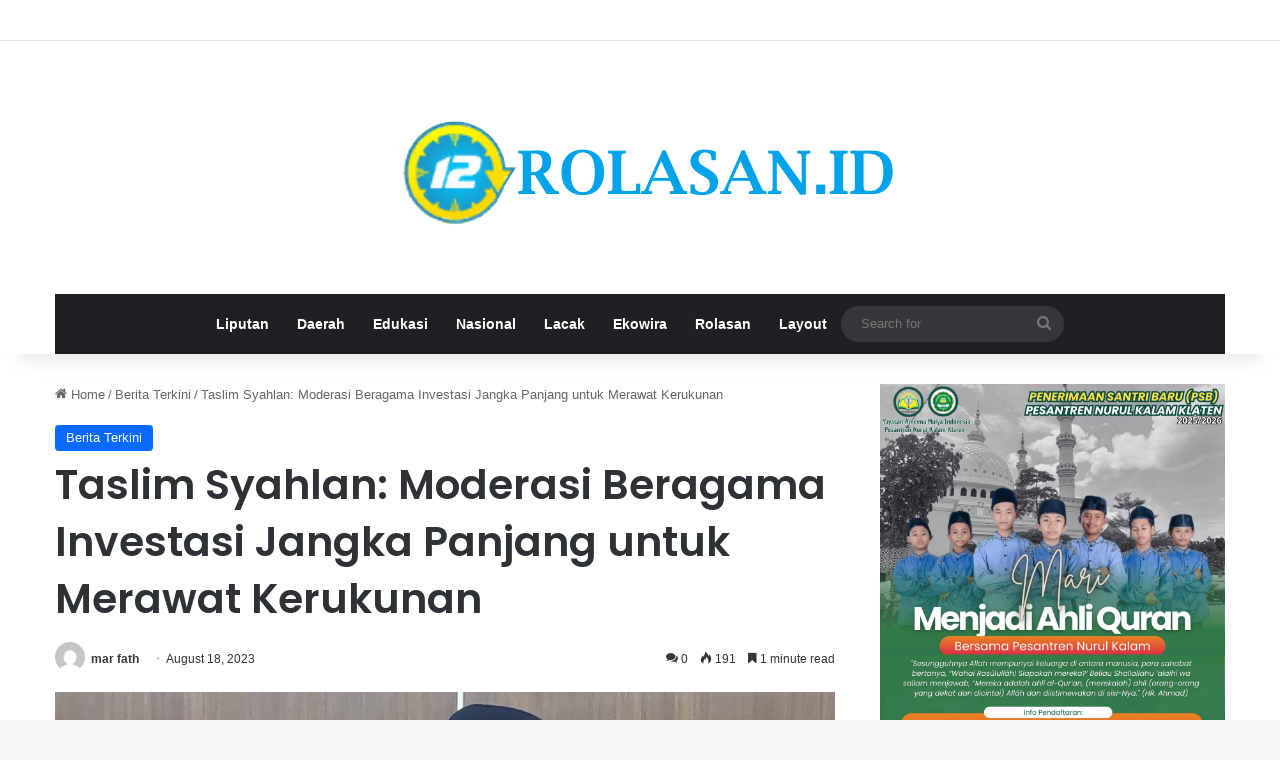

--- FILE ---
content_type: text/html; charset=UTF-8
request_url: https://rolasan.id/2023/08/18/taslim-syahlan-moderasi-beragama-investasi-jangka-panjang-untuk-merawat-kerukunan/
body_size: 12011
content:
<!DOCTYPE html>
<html lang="en-US" prefix="og: http://ogp.me/ns# article: http://ogp.me/ns/article#" class="" data-skin="light" prefix="og: http://ogp.me/ns#">
<head>
	<meta charset="UTF-8" />
	<link rel="profile" href="https://gmpg.org/xfn/11" />
	<title>Taslim Syahlan: Moderasi Beragama Investasi Jangka Panjang untuk Merawat Kerukunan &#8211; rolasan.id |</title>
<link rel='dns-prefetch' href='//s.w.org' />
<link rel="alternate" type="application/rss+xml" title="rolasan.id | &raquo; Feed" href="https://rolasan.id/feed/" />
<link rel="alternate" type="application/rss+xml" title="rolasan.id | &raquo; Comments Feed" href="https://rolasan.id/comments/feed/" />
<link rel="alternate" type="application/rss+xml" title="rolasan.id | &raquo; Taslim Syahlan: Moderasi Beragama Investasi Jangka Panjang untuk Merawat Kerukunan Comments Feed" href="https://rolasan.id/2023/08/18/taslim-syahlan-moderasi-beragama-investasi-jangka-panjang-untuk-merawat-kerukunan/feed/" />

		<style type="text/css">
			:root{				
			--tie-preset-gradient-1: linear-gradient(135deg, rgba(6, 147, 227, 1) 0%, rgb(155, 81, 224) 100%);
			--tie-preset-gradient-2: linear-gradient(135deg, rgb(122, 220, 180) 0%, rgb(0, 208, 130) 100%);
			--tie-preset-gradient-3: linear-gradient(135deg, rgba(252, 185, 0, 1) 0%, rgba(255, 105, 0, 1) 100%);
			--tie-preset-gradient-4: linear-gradient(135deg, rgba(255, 105, 0, 1) 0%, rgb(207, 46, 46) 100%);
			--tie-preset-gradient-5: linear-gradient(135deg, rgb(238, 238, 238) 0%, rgb(169, 184, 195) 100%);
			--tie-preset-gradient-6: linear-gradient(135deg, rgb(74, 234, 220) 0%, rgb(151, 120, 209) 20%, rgb(207, 42, 186) 40%, rgb(238, 44, 130) 60%, rgb(251, 105, 98) 80%, rgb(254, 248, 76) 100%);
			--tie-preset-gradient-7: linear-gradient(135deg, rgb(255, 206, 236) 0%, rgb(152, 150, 240) 100%);
			--tie-preset-gradient-8: linear-gradient(135deg, rgb(254, 205, 165) 0%, rgb(254, 45, 45) 50%, rgb(107, 0, 62) 100%);
			--tie-preset-gradient-9: linear-gradient(135deg, rgb(255, 203, 112) 0%, rgb(199, 81, 192) 50%, rgb(65, 88, 208) 100%);
			--tie-preset-gradient-10: linear-gradient(135deg, rgb(255, 245, 203) 0%, rgb(182, 227, 212) 50%, rgb(51, 167, 181) 100%);
			--tie-preset-gradient-11: linear-gradient(135deg, rgb(202, 248, 128) 0%, rgb(113, 206, 126) 100%);
			--tie-preset-gradient-12: linear-gradient(135deg, rgb(2, 3, 129) 0%, rgb(40, 116, 252) 100%);
			--tie-preset-gradient-13: linear-gradient(135deg, #4D34FA, #ad34fa);
			--tie-preset-gradient-14: linear-gradient(135deg, #0057FF, #31B5FF);
			--tie-preset-gradient-15: linear-gradient(135deg, #FF007A, #FF81BD);
			--tie-preset-gradient-16: linear-gradient(135deg, #14111E, #4B4462);
			--tie-preset-gradient-17: linear-gradient(135deg, #F32758, #FFC581);

			
					--main-nav-background: #1f2024;
					--main-nav-secondry-background: rgba(0,0,0,0.2);
					--main-nav-primary-color: #0088ff;
					--main-nav-contrast-primary-color: #FFFFFF;
					--main-nav-text-color: #FFFFFF;
					--main-nav-secondry-text-color: rgba(225,255,255,0.5);
					--main-nav-main-border-color: rgba(255,255,255,0.07);
					--main-nav-secondry-border-color: rgba(255,255,255,0.04);
				
			}
		</style>
	
<meta property="og:title" content="Taslim Syahlan: Moderasi Beragama Investasi Jangka Panjang untuk Merawat Kerukunan - rolasan.id |" />
<meta property="og:type" content="article" />
<meta property="og:description" content="Rolasan.id Semarang. – Ketua Forum Kerukunan Umat Beragama ( FKUB ) Provinsi Jawa Tengah KH.Taslim S" />
<meta property="og:url" content="https://rolasan.id/2023/08/18/taslim-syahlan-moderasi-beragama-investasi-jangka-panjang-untuk-merawat-kerukunan/" />
<meta property="og:site_name" content="rolasan.id |" />
<meta name="viewport" content="width=device-width, initial-scale=1.0" />		<script type="text/javascript">
			window._wpemojiSettings = {"baseUrl":"https:\/\/s.w.org\/images\/core\/emoji\/13.0.0\/72x72\/","ext":".png","svgUrl":"https:\/\/s.w.org\/images\/core\/emoji\/13.0.0\/svg\/","svgExt":".svg","source":{"concatemoji":"https:\/\/rolasan.id\/wp-includes\/js\/wp-emoji-release.min.js?ver=5.5.17"}};
			!function(e,a,t){var n,r,o,i=a.createElement("canvas"),p=i.getContext&&i.getContext("2d");function s(e,t){var a=String.fromCharCode;p.clearRect(0,0,i.width,i.height),p.fillText(a.apply(this,e),0,0);e=i.toDataURL();return p.clearRect(0,0,i.width,i.height),p.fillText(a.apply(this,t),0,0),e===i.toDataURL()}function c(e){var t=a.createElement("script");t.src=e,t.defer=t.type="text/javascript",a.getElementsByTagName("head")[0].appendChild(t)}for(o=Array("flag","emoji"),t.supports={everything:!0,everythingExceptFlag:!0},r=0;r<o.length;r++)t.supports[o[r]]=function(e){if(!p||!p.fillText)return!1;switch(p.textBaseline="top",p.font="600 32px Arial",e){case"flag":return s([127987,65039,8205,9895,65039],[127987,65039,8203,9895,65039])?!1:!s([55356,56826,55356,56819],[55356,56826,8203,55356,56819])&&!s([55356,57332,56128,56423,56128,56418,56128,56421,56128,56430,56128,56423,56128,56447],[55356,57332,8203,56128,56423,8203,56128,56418,8203,56128,56421,8203,56128,56430,8203,56128,56423,8203,56128,56447]);case"emoji":return!s([55357,56424,8205,55356,57212],[55357,56424,8203,55356,57212])}return!1}(o[r]),t.supports.everything=t.supports.everything&&t.supports[o[r]],"flag"!==o[r]&&(t.supports.everythingExceptFlag=t.supports.everythingExceptFlag&&t.supports[o[r]]);t.supports.everythingExceptFlag=t.supports.everythingExceptFlag&&!t.supports.flag,t.DOMReady=!1,t.readyCallback=function(){t.DOMReady=!0},t.supports.everything||(n=function(){t.readyCallback()},a.addEventListener?(a.addEventListener("DOMContentLoaded",n,!1),e.addEventListener("load",n,!1)):(e.attachEvent("onload",n),a.attachEvent("onreadystatechange",function(){"complete"===a.readyState&&t.readyCallback()})),(n=t.source||{}).concatemoji?c(n.concatemoji):n.wpemoji&&n.twemoji&&(c(n.twemoji),c(n.wpemoji)))}(window,document,window._wpemojiSettings);
		</script>
		<style type="text/css">
img.wp-smiley,
img.emoji {
	display: inline !important;
	border: none !important;
	box-shadow: none !important;
	height: 1em !important;
	width: 1em !important;
	margin: 0 .07em !important;
	vertical-align: -0.1em !important;
	background: none !important;
	padding: 0 !important;
}
</style>
	<link rel='stylesheet' id='wp-block-library-css'  href='https://rolasan.id/wp-includes/css/dist/block-library/style.min.css?ver=5.5.17' type='text/css' media='all' />
<link rel='stylesheet' id='wp-block-library-theme-css'  href='https://rolasan.id/wp-includes/css/dist/block-library/theme.min.css?ver=5.5.17' type='text/css' media='all' />
<link rel='stylesheet' id='recent-posts-widget-with-thumbnails-public-style-css'  href='https://rolasan.id/wp-content/plugins/recent-posts-widget-with-thumbnails/public.css?ver=7.1.1' type='text/css' media='all' />
<link rel='stylesheet' id='tie-css-base-css'  href='https://rolasan.id/wp-content/themes/jannah/assets/css/base.min.css?ver=7.3.5' type='text/css' media='all' />
<link rel='stylesheet' id='tie-css-styles-css'  href='https://rolasan.id/wp-content/themes/jannah/assets/css/style.min.css?ver=7.3.5' type='text/css' media='all' />
<link rel='stylesheet' id='tie-css-widgets-css'  href='https://rolasan.id/wp-content/themes/jannah/assets/css/widgets.min.css?ver=7.3.5' type='text/css' media='all' />
<link rel='stylesheet' id='tie-css-helpers-css'  href='https://rolasan.id/wp-content/themes/jannah/assets/css/helpers.min.css?ver=7.3.5' type='text/css' media='all' />
<link rel='stylesheet' id='tie-fontawesome5-css'  href='https://rolasan.id/wp-content/themes/jannah/assets/css/fontawesome.css?ver=7.3.5' type='text/css' media='all' />
<link rel='stylesheet' id='tie-css-ilightbox-css'  href='https://rolasan.id/wp-content/themes/jannah/assets/ilightbox/dark-skin/skin.css?ver=7.3.5' type='text/css' media='all' />
<link rel='stylesheet' id='tie-css-single-css'  href='https://rolasan.id/wp-content/themes/jannah/assets/css/single.min.css?ver=7.3.5' type='text/css' media='all' />
<link rel='stylesheet' id='tie-css-print-css'  href='https://rolasan.id/wp-content/themes/jannah/assets/css/print.css?ver=7.3.5' type='text/css' media='print' />
<style id='tie-css-print-inline-css' type='text/css'>
.wf-active .logo-text,.wf-active h1,.wf-active h2,.wf-active h3,.wf-active h4,.wf-active h5,.wf-active h6,.wf-active .the-subtitle{font-family: 'Poppins';}
</style>
<script type='text/javascript' src='https://rolasan.id/wp-includes/js/jquery/jquery.js?ver=1.12.4-wp' id='jquery-core-js'></script>
<link rel="https://api.w.org/" href="https://rolasan.id/wp-json/" /><link rel="alternate" type="application/json" href="https://rolasan.id/wp-json/wp/v2/posts/2787" /><link rel="EditURI" type="application/rsd+xml" title="RSD" href="https://rolasan.id/xmlrpc.php?rsd" />
<link rel="wlwmanifest" type="application/wlwmanifest+xml" href="https://rolasan.id/wp-includes/wlwmanifest.xml" /> 
<link rel='prev' title='Merawat Kerukunan di Masyarakat Diperlukan Penguatan Moderasi Beragama' href='https://rolasan.id/2023/08/18/merawat-kerukunan-di-masyarakat-diperlukan-penguatan-moderasi-beragama/' />
<link rel='next' title='Tampil Karnaval Budaya 2023, Kecamatan Kalikotes Memperkenalkan Ikon Iwak Kotes' href='https://rolasan.id/2023/08/19/tampil-karnaval-budaya-2023-kecamatan-kalikotes-memperkenalkan-ikon-iwak-kotes/' />
<meta name="generator" content="WordPress 5.5.17" />
<link rel="canonical" href="https://rolasan.id/2023/08/18/taslim-syahlan-moderasi-beragama-investasi-jangka-panjang-untuk-merawat-kerukunan/" />
<link rel='shortlink' href='https://rolasan.id/?p=2787' />
<link rel="alternate" type="application/json+oembed" href="https://rolasan.id/wp-json/oembed/1.0/embed?url=https%3A%2F%2Frolasan.id%2F2023%2F08%2F18%2Ftaslim-syahlan-moderasi-beragama-investasi-jangka-panjang-untuk-merawat-kerukunan%2F" />
<link rel="alternate" type="text/xml+oembed" href="https://rolasan.id/wp-json/oembed/1.0/embed?url=https%3A%2F%2Frolasan.id%2F2023%2F08%2F18%2Ftaslim-syahlan-moderasi-beragama-investasi-jangka-panjang-untuk-merawat-kerukunan%2F&#038;format=xml" />
<meta property="og:title" name="og:title" content="Taslim Syahlan: Moderasi Beragama Investasi Jangka Panjang untuk Merawat Kerukunan" />
<meta property="og:type" name="og:type" content="article" />
<meta property="og:image" name="og:image" content="https://rolasan.id/wp-content/uploads/2023/08/IMG-20230818-WA0087.jpg" />
<meta property="og:url" name="og:url" content="https://rolasan.id/2023/08/18/taslim-syahlan-moderasi-beragama-investasi-jangka-panjang-untuk-merawat-kerukunan/" />
<meta property="og:description" name="og:description" content="Rolasan.id Semarang. – Ketua Forum Kerukunan Umat Beragama ( FKUB ) Provinsi Jawa Tengah KH.Taslim Syahlan mengatakan bahwa Moderasi beragama merupakan investasi jangka panjang dalam upaya merawat kerukunan di masyarakat. Hal itu disampaikan Taslim Syahlan saat menghadiri acara sosialisasi penguatan moderasi beragama bagi FKUB dan Admin KUB Kankemenag di Jawa Tengah Jumat (18/8/2023) di Hotel &hellip;" />
<meta property="og:locale" name="og:locale" content="en_US" />
<meta property="og:site_name" name="og:site_name" content="rolasan.id |" />
<meta property="twitter:card" name="twitter:card" content="summary" />
<meta property="article:section" name="article:section" content="Berita Terkini" />
<meta property="article:published_time" name="article:published_time" content="2023-08-18T15:51:46+00:00" />
<meta property="article:modified_time" name="article:modified_time" content="2023-08-18T15:51:50+00:00" />
<meta property="article:author" name="article:author" content="https://rolasan.id/author/admin2/" />
 <meta name="description" content="Rolasan.id Semarang. – Ketua Forum Kerukunan Umat Beragama ( FKUB ) Provinsi Jawa Tengah KH.Taslim Syahlan mengatakan bahwa Moderasi beragama merupaka" /><meta http-equiv="X-UA-Compatible" content="IE=edge">
<link rel="icon" href="https://rolasan.id/wp-content/uploads/2022/06/cropped-ic-32x32.png" sizes="32x32" />
<link rel="icon" href="https://rolasan.id/wp-content/uploads/2022/06/cropped-ic-192x192.png" sizes="192x192" />
<link rel="apple-touch-icon" href="https://rolasan.id/wp-content/uploads/2022/06/cropped-ic-180x180.png" />
<meta name="msapplication-TileImage" content="https://rolasan.id/wp-content/uploads/2022/06/cropped-ic-270x270.png" />
</head>

<body id="tie-body" class="post-template-default single single-post postid-2787 single-format-standard wrapper-has-shadow block-head-1 magazine2 is-thumb-overlay-disabled is-desktop is-header-layout-2 sidebar-right has-sidebar post-layout-1 narrow-title-narrow-media has-mobile-share">



<div class="background-overlay">

	<div id="tie-container" class="site tie-container">

		
		<div id="tie-wrapper">

			
<header id="theme-header" class="theme-header header-layout-2 main-nav-dark main-nav-default-dark main-nav-below main-nav-boxed no-stream-item top-nav-active top-nav-light top-nav-default-light top-nav-above has-shadow has-normal-width-logo mobile-header-default">
	
<nav id="top-nav"  class=" top-nav header-nav" aria-label="Secondary Navigation">
	<div class="container">
		<div class="topbar-wrapper">

			
			<div class="tie-alignleft">
							</div><!-- .tie-alignleft /-->

			<div class="tie-alignright">
							</div><!-- .tie-alignright /-->

		</div><!-- .topbar-wrapper /-->
	</div><!-- .container /-->
</nav><!-- #top-nav /-->

<div class="container header-container">
	<div class="tie-row logo-row">

		
		<div class="logo-wrapper">
			<div class="tie-col-md-4 logo-container clearfix">
				<div id="mobile-header-components-area_1" class="mobile-header-components"><ul class="components"><li class="mobile-component_menu custom-menu-link"><a href="#" id="mobile-menu-icon" class=""><span class="tie-mobile-menu-icon nav-icon is-layout-1"></span><span class="screen-reader-text">Menu</span></a></li></ul></div>
		<div id="logo" class="image-logo" >

			
			<a title="rolasan.id |" href="https://rolasan.id/">
				
				<picture class="tie-logo-default tie-logo-picture">
					<source class="tie-logo-source-default tie-logo-source" srcset="https://rolasan.id/wp-content/uploads/2022/07/x.png" media="(max-width:991px)">
					<source class="tie-logo-source-default tie-logo-source" srcset="https://rolasan.id/wp-content/uploads/2022/07/x.png">
					<img class="tie-logo-img-default tie-logo-img" src="https://rolasan.id/wp-content/uploads/2022/07/x.png" alt="rolasan.id |" width="522" height="173" style="max-height:173px; width: auto;" />
				</picture>
						</a>

			
		</div><!-- #logo /-->

		<div id="mobile-header-components-area_2" class="mobile-header-components"><ul class="components"><li class="mobile-component_search custom-menu-link">
				<a href="#" class="tie-search-trigger-mobile">
					<span class="tie-icon-search tie-search-icon" aria-hidden="true"></span>
					<span class="screen-reader-text">Search for</span>
				</a>
			</li></ul></div>			</div><!-- .tie-col /-->
		</div><!-- .logo-wrapper /-->

		
	</div><!-- .tie-row /-->
</div><!-- .container /-->

<div class="main-nav-wrapper">
	<nav id="main-nav" data-skin="search-in-main-nav" class="main-nav header-nav live-search-parent menu-style-default menu-style-solid-bg"  aria-label="Primary Navigation">
		<div class="container">

			<div class="main-menu-wrapper">

				
				<div id="menu-components-wrap">

					
					<div class="main-menu main-menu-wrap">
						<div id="main-nav-menu" class="main-menu header-menu"><ul id="menu-liputan" class="menu"><li id="menu-item-91" class="menu-item menu-item-type-taxonomy menu-item-object-category menu-item-91"><a href="https://rolasan.id/category/liputan/">Liputan</a></li>
<li id="menu-item-93" class="menu-item menu-item-type-taxonomy menu-item-object-category menu-item-93"><a href="https://rolasan.id/category/daerah/">Daerah</a></li>
<li id="menu-item-94" class="menu-item menu-item-type-taxonomy menu-item-object-category menu-item-94"><a href="https://rolasan.id/category/edukasi/">Edukasi</a></li>
<li id="menu-item-208" class="menu-item menu-item-type-taxonomy menu-item-object-category menu-item-208"><a href="https://rolasan.id/category/nasional/">Nasional</a></li>
<li id="menu-item-209" class="menu-item menu-item-type-taxonomy menu-item-object-category menu-item-209"><a href="https://rolasan.id/category/lacak/">Lacak</a></li>
<li id="menu-item-210" class="menu-item menu-item-type-taxonomy menu-item-object-category menu-item-210"><a href="https://rolasan.id/category/ekowira/">Ekowira</a></li>
<li id="menu-item-211" class="menu-item menu-item-type-taxonomy menu-item-object-category menu-item-211"><a href="https://rolasan.id/category/rolasan/">Rolasan</a></li>
<li id="menu-item-4733" class="menu-item menu-item-type-post_type menu-item-object-page menu-item-home menu-item-4733"><a href="https://rolasan.id/">Layout</a></li>
</ul></div>					</div><!-- .main-menu /-->

					<ul class="components">			<li class="search-bar menu-item custom-menu-link" aria-label="Search">
				<form method="get" id="search" action="https://rolasan.id/">
					<input id="search-input" class="is-ajax-search"  inputmode="search" type="text" name="s" title="Search for" placeholder="Search for" />
					<button id="search-submit" type="submit">
						<span class="tie-icon-search tie-search-icon" aria-hidden="true"></span>
						<span class="screen-reader-text">Search for</span>
					</button>
				</form>
			</li>
			</ul><!-- Components -->
				</div><!-- #menu-components-wrap /-->
			</div><!-- .main-menu-wrapper /-->
		</div><!-- .container /-->

			</nav><!-- #main-nav /-->
</div><!-- .main-nav-wrapper /-->

</header>

<div id="content" class="site-content container"><div id="main-content-row" class="tie-row main-content-row">

<div class="main-content tie-col-md-8 tie-col-xs-12" role="main">

	
	<article id="the-post" class="container-wrapper post-content tie-standard">

		
<header class="entry-header-outer">

	<nav id="breadcrumb"><a href="https://rolasan.id/"><span class="tie-icon-home" aria-hidden="true"></span> Home</a><em class="delimiter">/</em><a href="https://rolasan.id/category/berita-terkini/">Berita Terkini</a><em class="delimiter">/</em><span class="current">Taslim Syahlan: Moderasi Beragama Investasi Jangka Panjang untuk Merawat Kerukunan</span></nav><script type="application/ld+json">{"@context":"http:\/\/schema.org","@type":"BreadcrumbList","@id":"#Breadcrumb","itemListElement":[{"@type":"ListItem","position":1,"item":{"name":"Home","@id":"https:\/\/rolasan.id\/"}},{"@type":"ListItem","position":2,"item":{"name":"Berita Terkini","@id":"https:\/\/rolasan.id\/category\/berita-terkini\/"}}]}</script>
	<div class="entry-header">

		<span class="post-cat-wrap"><a class="post-cat tie-cat-1" href="https://rolasan.id/category/berita-terkini/">Berita Terkini</a></span>
		<h1 class="post-title entry-title">
			Taslim Syahlan: Moderasi Beragama Investasi Jangka Panjang untuk Merawat Kerukunan		</h1>

		<div class="stream-item stream-item-after-post-title"></div><div class="single-post-meta post-meta clearfix"><span class="author-meta single-author with-avatars"><span class="meta-item meta-author-wrapper meta-author-2">
						<span class="meta-author-avatar">
							<a href="https://rolasan.id/author/admin2/"><img alt='Photo of mar fath' src='https://secure.gravatar.com/avatar/0a76ad53f830f215c933d07f7a6ab3c0?s=140&#038;d=mm&#038;r=g' srcset='https://secure.gravatar.com/avatar/0a76ad53f830f215c933d07f7a6ab3c0?s=280&#038;d=mm&#038;r=g 2x' class='avatar avatar-140 photo' height='140' width='140' loading='lazy'/></a>
						</span>
					<span class="meta-author"><a href="https://rolasan.id/author/admin2/" class="author-name tie-icon" title="mar fath">mar fath</a></span></span></span><span class="date meta-item tie-icon">August 18, 2023</span><div class="tie-alignright"><span class="meta-comment tie-icon meta-item fa-before">0</span><span class="meta-views meta-item "><span class="tie-icon-fire" aria-hidden="true"></span> 191 </span><span class="meta-reading-time meta-item"><span class="tie-icon-bookmark" aria-hidden="true"></span> 1 minute read</span> </div></div><!-- .post-meta -->	</div><!-- .entry-header /-->

	
	
</header><!-- .entry-header-outer /-->



		<div class="entry-content entry clearfix">

			
			
<figure class="wp-block-gallery columns-1 is-cropped"><ul class="blocks-gallery-grid"><li class="blocks-gallery-item"><figure><img loading="lazy" width="1024" height="577" src="https://rolasan.id/wp-content/uploads/2023/08/IMG-20230818-WA0087-1024x577.jpg" alt="" data-id="2788" data-full-url="https://rolasan.id/wp-content/uploads/2023/08/IMG-20230818-WA0087.jpg" data-link="https://rolasan.id/?attachment_id=2788" class="wp-image-2788" srcset="https://rolasan.id/wp-content/uploads/2023/08/IMG-20230818-WA0087-1024x577.jpg 1024w, https://rolasan.id/wp-content/uploads/2023/08/IMG-20230818-WA0087-300x169.jpg 300w, https://rolasan.id/wp-content/uploads/2023/08/IMG-20230818-WA0087-768x432.jpg 768w, https://rolasan.id/wp-content/uploads/2023/08/IMG-20230818-WA0087.jpg 1156w" sizes="(max-width: 1024px) 100vw, 1024px" /></figure></li></ul></figure>



<p>Rolasan.id Semarang. – Ketua Forum Kerukunan Umat Beragama ( FKUB ) Provinsi Jawa Tengah KH.Taslim Syahlan mengatakan bahwa Moderasi beragama merupakan investasi jangka panjang dalam upaya merawat kerukunan di masyarakat.</p>



<p>Hal itu disampaikan Taslim Syahlan saat menghadiri acara sosialisasi penguatan moderasi beragama bagi FKUB dan Admin KUB Kankemenag di Jawa Tengah Jumat (18/8/2023) di Hotel Novotel Semarang.</p>



<p>Menurutnya berbagai elemen masyarakat penting untuk mendapatkan sosialisasi tentang Penguatan Moderasi Beragama yang diadakan oleh Kanwil Kementerian Agama Provinsi Jawa Tengah sejak Kamis (17/8/2023).</p>



<p>Bertindak sebagai narasumber Kepala pusat ( Kapus ) Kerukunan Umat Beragama (KUB) Kantor Kemenag RI DR. Wawan Junaidi dan dari Pokja KUB yang diselenggarakan Kantor Wilsyah Kemenag Provinsi Jawa Tengah.</p>



<p>Taslim Syahlan menyampaikan strategi penguatan moderasi beragama dengan dapat dilakukan dengan cara menggerakkan indikator moderasi beragama di masyarakat.</p>



<p>&#8220;Kits gerakan komitmen kebangsaan, gerakan toleransi aktif, gerakan anti kekerasan, serta akomodatif terhadap budaya lokal di masyarakat&#8221; katanya.</p>



<p>Dijelaskan juga mengenai bagaimana seharusnya selalu berpikir moderat dalam kehidupan sehari-hari. Dirinya juga berpesan agar seluruh tokoh agama dapat senantiasa menjadi penggerak Moderasi Beragama.</p>



<p>&#8220;Penting juga untuk melakukan sinergitas dengan pemangku kepengtingan dalam rangka penguatan moderasi beragama, baik itu Pemerintah Daerah, Kementerian Agama, Tokoh lintas Agama maupun Tokoh Masyarakat.&#8221; katanya.</p>



<p>Taslim juga menjelaskan bahwa kini sudah ada 19 Desa Kerukunan yang tersebar diseluruh wilayah Jawa Tengah, yang nantinya akan direalisasikan di seluruh desa se-Jawa Tengah.</p>



<p>“Intinya, Moderasi Beragama merupakan investasi jangka Panjang untuk merawat kerukunan antar umat beragama dan peradaban Indonesia Inklusif,” pungkasnya.<br>( moch isnaini/ red )</p>

			
		</div><!-- .entry-content /-->

				<div id="post-extra-info">
			<div class="theiaStickySidebar">
				<div class="single-post-meta post-meta clearfix"><span class="author-meta single-author with-avatars"><span class="meta-item meta-author-wrapper meta-author-2">
						<span class="meta-author-avatar">
							<a href="https://rolasan.id/author/admin2/"><img alt='Photo of mar fath' src='https://secure.gravatar.com/avatar/0a76ad53f830f215c933d07f7a6ab3c0?s=140&#038;d=mm&#038;r=g' srcset='https://secure.gravatar.com/avatar/0a76ad53f830f215c933d07f7a6ab3c0?s=280&#038;d=mm&#038;r=g 2x' class='avatar avatar-140 photo' height='140' width='140' loading='lazy'/></a>
						</span>
					<span class="meta-author"><a href="https://rolasan.id/author/admin2/" class="author-name tie-icon" title="mar fath">mar fath</a></span></span></span><span class="date meta-item tie-icon">August 18, 2023</span><div class="tie-alignright"><span class="meta-comment tie-icon meta-item fa-before">0</span><span class="meta-views meta-item "><span class="tie-icon-fire" aria-hidden="true"></span> 191 </span><span class="meta-reading-time meta-item"><span class="tie-icon-bookmark" aria-hidden="true"></span> 1 minute read</span> </div></div><!-- .post-meta -->
			</div>
		</div>

		<div class="clearfix"></div>
		<script id="tie-schema-json" type="application/ld+json">{"@context":"http:\/\/schema.org","@type":"Article","dateCreated":"2023-08-18T15:51:46+00:00","datePublished":"2023-08-18T15:51:46+00:00","dateModified":"2023-08-18T15:51:50+00:00","headline":"Taslim Syahlan: Moderasi Beragama Investasi Jangka Panjang untuk Merawat Kerukunan","name":"Taslim Syahlan: Moderasi Beragama Investasi Jangka Panjang untuk Merawat Kerukunan","keywords":[],"url":"https:\/\/rolasan.id\/2023\/08\/18\/taslim-syahlan-moderasi-beragama-investasi-jangka-panjang-untuk-merawat-kerukunan\/","description":"Rolasan.id Semarang. \u2013 Ketua Forum Kerukunan Umat Beragama ( FKUB ) Provinsi Jawa Tengah KH.Taslim Syahlan mengatakan bahwa Moderasi beragama merupakan investasi jangka panjang dalam upaya merawat ker","copyrightYear":"2023","articleSection":"Berita Terkini","articleBody":"\n\n\n\n\nRolasan.id Semarang. \u2013 Ketua Forum Kerukunan Umat Beragama ( FKUB ) Provinsi Jawa Tengah KH.Taslim Syahlan mengatakan bahwa Moderasi beragama merupakan investasi jangka panjang dalam upaya merawat kerukunan di masyarakat.\n\n\n\nHal itu disampaikan Taslim Syahlan saat menghadiri acara sosialisasi penguatan moderasi beragama bagi FKUB dan Admin KUB Kankemenag di Jawa Tengah Jumat (18\/8\/2023) di Hotel Novotel Semarang.\n\n\n\nMenurutnya berbagai elemen masyarakat penting untuk mendapatkan sosialisasi tentang Penguatan Moderasi Beragama yang diadakan oleh Kanwil Kementerian Agama Provinsi Jawa Tengah sejak Kamis (17\/8\/2023).\n\n\n\nBertindak sebagai narasumber Kepala pusat ( Kapus ) Kerukunan Umat Beragama (KUB) Kantor Kemenag RI DR. Wawan Junaidi dan dari Pokja KUB yang diselenggarakan Kantor Wilsyah Kemenag Provinsi Jawa Tengah.\n\n\n\nTaslim Syahlan menyampaikan strategi penguatan moderasi beragama dengan dapat dilakukan dengan cara menggerakkan indikator moderasi beragama di masyarakat.\n\n\n\n\"Kits gerakan komitmen kebangsaan, gerakan toleransi aktif, gerakan anti kekerasan, serta akomodatif terhadap budaya lokal di masyarakat\" katanya.\n\n\n\nDijelaskan juga mengenai bagaimana seharusnya selalu berpikir moderat dalam kehidupan sehari-hari. Dirinya juga berpesan agar seluruh tokoh agama dapat senantiasa menjadi penggerak Moderasi Beragama.\n\n\n\n\"Penting juga untuk melakukan sinergitas dengan pemangku kepengtingan dalam rangka penguatan moderasi beragama, baik itu Pemerintah Daerah, Kementerian Agama, Tokoh lintas Agama maupun Tokoh Masyarakat.\" katanya.\n\n\n\nTaslim juga menjelaskan bahwa kini sudah ada 19 Desa Kerukunan yang tersebar diseluruh wilayah Jawa Tengah, yang nantinya akan direalisasikan di seluruh desa se-Jawa Tengah.\n\n\n\n\u201cIntinya, Moderasi Beragama merupakan investasi jangka Panjang untuk merawat kerukunan antar umat beragama dan peradaban Indonesia Inklusif,\u201d pungkasnya.( moch isnaini\/ red )\n","publisher":{"@id":"#Publisher","@type":"Organization","name":"rolasan.id |","logo":{"@type":"ImageObject","url":"https:\/\/rolasan.id\/wp-content\/uploads\/2022\/07\/x.png"}},"sourceOrganization":{"@id":"#Publisher"},"copyrightHolder":{"@id":"#Publisher"},"mainEntityOfPage":{"@type":"WebPage","@id":"https:\/\/rolasan.id\/2023\/08\/18\/taslim-syahlan-moderasi-beragama-investasi-jangka-panjang-untuk-merawat-kerukunan\/","breadcrumb":{"@id":"#Breadcrumb"}},"author":{"@type":"Person","name":"mar fath","url":"https:\/\/rolasan.id\/author\/admin2\/"}}</script>

		<div id="share-buttons-bottom" class="share-buttons share-buttons-bottom">
			<div class="share-links ">
				
				<a href="https://www.facebook.com/sharer.php?u=https://rolasan.id/2023/08/18/taslim-syahlan-moderasi-beragama-investasi-jangka-panjang-untuk-merawat-kerukunan/" rel="external noopener nofollow" title="Facebook" target="_blank" class="facebook-share-btn  large-share-button" data-raw="https://www.facebook.com/sharer.php?u={post_link}">
					<span class="share-btn-icon tie-icon-facebook"></span> <span class="social-text">Facebook</span>
				</a>
				<a href="https://twitter.com/intent/tweet?text=Taslim%20Syahlan%3A%20Moderasi%20Beragama%20Investasi%20Jangka%20Panjang%20untuk%20Merawat%20Kerukunan&#038;url=https://rolasan.id/2023/08/18/taslim-syahlan-moderasi-beragama-investasi-jangka-panjang-untuk-merawat-kerukunan/" rel="external noopener nofollow" title="X" target="_blank" class="twitter-share-btn  large-share-button" data-raw="https://twitter.com/intent/tweet?text={post_title}&amp;url={post_link}">
					<span class="share-btn-icon tie-icon-twitter"></span> <span class="social-text">X</span>
				</a>
				<a href="https://www.linkedin.com/shareArticle?mini=true&#038;url=https://rolasan.id/2023/08/18/taslim-syahlan-moderasi-beragama-investasi-jangka-panjang-untuk-merawat-kerukunan/&#038;title=Taslim%20Syahlan%3A%20Moderasi%20Beragama%20Investasi%20Jangka%20Panjang%20untuk%20Merawat%20Kerukunan" rel="external noopener nofollow" title="LinkedIn" target="_blank" class="linkedin-share-btn " data-raw="https://www.linkedin.com/shareArticle?mini=true&amp;url={post_full_link}&amp;title={post_title}">
					<span class="share-btn-icon tie-icon-linkedin"></span> <span class="screen-reader-text">LinkedIn</span>
				</a>
				<a href="https://www.tumblr.com/share/link?url=https://rolasan.id/2023/08/18/taslim-syahlan-moderasi-beragama-investasi-jangka-panjang-untuk-merawat-kerukunan/&#038;name=Taslim%20Syahlan%3A%20Moderasi%20Beragama%20Investasi%20Jangka%20Panjang%20untuk%20Merawat%20Kerukunan" rel="external noopener nofollow" title="Tumblr" target="_blank" class="tumblr-share-btn " data-raw="https://www.tumblr.com/share/link?url={post_link}&amp;name={post_title}">
					<span class="share-btn-icon tie-icon-tumblr"></span> <span class="screen-reader-text">Tumblr</span>
				</a>
				<a href="https://pinterest.com/pin/create/button/?url=https://rolasan.id/2023/08/18/taslim-syahlan-moderasi-beragama-investasi-jangka-panjang-untuk-merawat-kerukunan/&#038;description=Taslim%20Syahlan%3A%20Moderasi%20Beragama%20Investasi%20Jangka%20Panjang%20untuk%20Merawat%20Kerukunan&#038;media=" rel="external noopener nofollow" title="Pinterest" target="_blank" class="pinterest-share-btn " data-raw="https://pinterest.com/pin/create/button/?url={post_link}&amp;description={post_title}&amp;media={post_img}">
					<span class="share-btn-icon tie-icon-pinterest"></span> <span class="screen-reader-text">Pinterest</span>
				</a>
				<a href="https://reddit.com/submit?url=https://rolasan.id/2023/08/18/taslim-syahlan-moderasi-beragama-investasi-jangka-panjang-untuk-merawat-kerukunan/&#038;title=Taslim%20Syahlan%3A%20Moderasi%20Beragama%20Investasi%20Jangka%20Panjang%20untuk%20Merawat%20Kerukunan" rel="external noopener nofollow" title="Reddit" target="_blank" class="reddit-share-btn " data-raw="https://reddit.com/submit?url={post_link}&amp;title={post_title}">
					<span class="share-btn-icon tie-icon-reddit"></span> <span class="screen-reader-text">Reddit</span>
				</a>
				<a href="https://vk.com/share.php?url=https://rolasan.id/2023/08/18/taslim-syahlan-moderasi-beragama-investasi-jangka-panjang-untuk-merawat-kerukunan/" rel="external noopener nofollow" title="VKontakte" target="_blank" class="vk-share-btn " data-raw="https://vk.com/share.php?url={post_link}">
					<span class="share-btn-icon tie-icon-vk"></span> <span class="screen-reader-text">VKontakte</span>
				</a>
				<a href="mailto:?subject=Taslim%20Syahlan%3A%20Moderasi%20Beragama%20Investasi%20Jangka%20Panjang%20untuk%20Merawat%20Kerukunan&#038;body=https://rolasan.id/2023/08/18/taslim-syahlan-moderasi-beragama-investasi-jangka-panjang-untuk-merawat-kerukunan/" rel="external noopener nofollow" title="Share via Email" target="_blank" class="email-share-btn " data-raw="mailto:?subject={post_title}&amp;body={post_link}">
					<span class="share-btn-icon tie-icon-envelope"></span> <span class="screen-reader-text">Share via Email</span>
				</a>
				<a href="#" rel="external noopener nofollow" title="Print" target="_blank" class="print-share-btn " data-raw="#">
					<span class="share-btn-icon tie-icon-print"></span> <span class="screen-reader-text">Print</span>
				</a>			</div><!-- .share-links /-->
		</div><!-- .share-buttons /-->

		
	</article><!-- #the-post /-->

	<div class="stream-item stream-item-below-post"><div class="stream-item-size" style=""><iframe data-aa='2364372' src='//ad.a-ads.com/2364372?size=300x250' style='width:300px; height:250px; border:0px; padding:0; overflow:hidden; background-color: transparent;'></iframe></div></div>
	<div class="post-components">

		
		<div class="about-author container-wrapper about-author-2">

								<div class="author-avatar">
						<a href="https://rolasan.id/author/admin2/">
							<img alt='Photo of mar fath' src='https://secure.gravatar.com/avatar/0a76ad53f830f215c933d07f7a6ab3c0?s=180&#038;d=mm&#038;r=g' srcset='https://secure.gravatar.com/avatar/0a76ad53f830f215c933d07f7a6ab3c0?s=360&#038;d=mm&#038;r=g 2x' class='avatar avatar-180 photo' height='180' width='180' loading='lazy'/>						</a>
					</div><!-- .author-avatar /-->
					
			<div class="author-info">

											<h3 class="author-name"><a href="https://rolasan.id/author/admin2/">mar fath</a></h3>
						
				<div class="author-bio">
									</div><!-- .author-bio /-->

				<ul class="social-icons">
								<li class="social-icons-item">
									<a href="http://www.rolasan.id" rel="external noopener nofollow" target="_blank" class="social-link url-social-icon">
										<span class="tie-icon-home" aria-hidden="true"></span>
										<span class="screen-reader-text">Website</span>
									</a>
								</li>
							</ul>			</div><!-- .author-info /-->
			<div class="clearfix"></div>
		</div><!-- .about-author /-->
		
	

				<div id="related-posts" class="container-wrapper has-extra-post">

					<div class="mag-box-title the-global-title">
						<h3>Related Articles</h3>
					</div>

					<div class="related-posts-list">

					
							<div class="related-item tie-standard">

								
								<h3 class="post-title"><a href="https://rolasan.id/2022/08/12/memanaskan-mesin-politik-jelang-pemilu-2024-dpc-ppp-klaten-gelar-konsolidasi/">Memanaskan Mesin Politik Jelang Pemilu 2024 DPC PPP Klaten Gelar Konsolidasi</a></h3>

								<div class="post-meta clearfix"><span class="date meta-item tie-icon">August 12, 2022</span></div><!-- .post-meta -->							</div><!-- .related-item /-->

						
							<div class="related-item tie-standard">

								
								<h3 class="post-title"><a href="https://rolasan.id/2023/02/27/yayasan-el-yaomy-ingin-wujudkan-sekolah-islam-yang-unggul-dan-kompetitif/">Yayasan El Yaomy Ingin Wujudkan Sekolah Islam Yang Unggul Dan Kompetitif</a></h3>

								<div class="post-meta clearfix"><span class="date meta-item tie-icon">February 27, 2023</span></div><!-- .post-meta -->							</div><!-- .related-item /-->

						
							<div class="related-item tie-standard">

								
								<h3 class="post-title"><a href="https://rolasan.id/2022/08/06/meriah-turnamen-tenis-meja-meriahkan-hut-ri-di-banyumili-resto/">Meriah, Turnamen Tenis Meja Meriahkan HUT RI Di Banyumili Resto</a></h3>

								<div class="post-meta clearfix"><span class="date meta-item tie-icon">August 6, 2022</span></div><!-- .post-meta -->							</div><!-- .related-item /-->

						
							<div class="related-item tie-standard">

								
								<h3 class="post-title"><a href="https://rolasan.id/2025/07/01/polres-klaten-bersama-tokoh-lintas-agama-gelar-doa-bersama-menjelang-hari-bhayangkara-ke-79/">Polres Klaten Bersama Tokoh Lintas Agama Gelar Doa Bersama Menjelang Hari Bhayangkara Ke 79</a></h3>

								<div class="post-meta clearfix"><span class="date meta-item tie-icon">July 1, 2025</span></div><!-- .post-meta -->							</div><!-- .related-item /-->

						
					</div><!-- .related-posts-list /-->
				</div><!-- #related-posts /-->

				<div id="comments" class="comments-area">

		

		<div id="add-comment-block" class="container-wrapper">	<div id="respond" class="comment-respond">
		<h3 id="reply-title" class="comment-reply-title the-global-title">Leave a Reply <small><a rel="nofollow" id="cancel-comment-reply-link" href="/2023/08/18/taslim-syahlan-moderasi-beragama-investasi-jangka-panjang-untuk-merawat-kerukunan/#respond" style="display:none;">Cancel reply</a></small></h3><form action="https://rolasan.id/wp-comments-post.php" method="post" id="commentform" class="comment-form" novalidate><p class="comment-notes"><span id="email-notes">Your email address will not be published.</span> Required fields are marked <span class="required">*</span></p><p class="comment-form-comment"><label for="comment">Comment</label> <textarea id="comment" name="comment" cols="45" rows="8" maxlength="65525" required="required"></textarea></p><p class="comment-form-author"><label for="author">Name <span class="required">*</span></label> <input id="author" name="author" type="text" value="" size="30" maxlength="245" required='required' /></p>
<p class="comment-form-email"><label for="email">Email <span class="required">*</span></label> <input id="email" name="email" type="email" value="" size="30" maxlength="100" aria-describedby="email-notes" required='required' /></p>
<p class="comment-form-url"><label for="url">Website</label> <input id="url" name="url" type="url" value="" size="30" maxlength="200" /></p>
<p class="comment-form-cookies-consent"><input id="wp-comment-cookies-consent" name="wp-comment-cookies-consent" type="checkbox" value="yes" /> <label for="wp-comment-cookies-consent">Save my name, email, and website in this browser for the next time I comment.</label></p>
<p class="form-submit"><input name="submit" type="submit" id="submit" class="submit" value="Post Comment" /> <input type='hidden' name='comment_post_ID' value='2787' id='comment_post_ID' />
<input type='hidden' name='comment_parent' id='comment_parent' value='0' />
</p></form>	</div><!-- #respond -->
	</div><!-- #add-comment-block /-->
	</div><!-- .comments-area -->


	</div><!-- .post-components /-->

	
</div><!-- .main-content -->


	<div id="check-also-box" class="container-wrapper check-also-right">

		<div class="widget-title the-global-title">
			<div class="the-subtitle">Check Also</div>

			<a href="#" id="check-also-close" class="remove">
				<span class="screen-reader-text">Close</span>
			</a>
		</div>

		<div class="widget posts-list-big-first has-first-big-post">
			<ul class="posts-list-items">

			
<li class="widget-single-post-item widget-post-list tie-standard">

			<div class="post-widget-thumbnail">

			
			<a aria-label="Rakerda MUI Klaten, Hartoyo : Islam Wasathiyah Harus Terus Disuarakan" href="https://rolasan.id/2023/02/18/rakerda-mui-klaten-hartoyo-islam-wasathiyah-harus-terus-disuarakan/" class="post-thumb"><span class="post-cat-wrap"><span class="post-cat tie-cat-1">Berita Terkini</span></span><img width="390" height="218" src="https://rolasan.id/wp-content/uploads/2023/02/IMG-20230218-WA0020.jpg" class="attachment-jannah-image-large size-jannah-image-large wp-post-image" alt="" loading="lazy" srcset="https://rolasan.id/wp-content/uploads/2023/02/IMG-20230218-WA0020.jpg 720w, https://rolasan.id/wp-content/uploads/2023/02/IMG-20230218-WA0020-300x168.jpg 300w, https://rolasan.id/wp-content/uploads/2023/02/IMG-20230218-WA0020-600x335.jpg 600w" sizes="(max-width: 390px) 100vw, 390px" /></a>		</div><!-- post-alignleft /-->
	
	<div class="post-widget-body ">
		<a class="post-title the-subtitle" href="https://rolasan.id/2023/02/18/rakerda-mui-klaten-hartoyo-islam-wasathiyah-harus-terus-disuarakan/">Rakerda MUI Klaten, Hartoyo : Islam Wasathiyah Harus Terus Disuarakan</a>

		<div class="post-meta">
			<span class="date meta-item tie-icon">February 18, 2023</span>		</div>
	</div>
</li>

			</ul><!-- .related-posts-list /-->
		</div>
	</div><!-- #related-posts /-->

	
	<aside class="sidebar tie-col-md-4 tie-col-xs-12 normal-side is-sticky" aria-label="Primary Sidebar">
		<div class="theiaStickySidebar">
			<div id="custom_html-13" class="widget_text container-wrapper widget widget_custom_html"><div class="textwidget custom-html-widget"><img src="https://blogger.googleusercontent.com/img/b/R29vZ2xl/AVvXsEjMo4xPGoq_H8MziomA1o4-pN39WKjbj2lmy6aN_D5_vFeOlo_09LD7gb4nk4Z2y_MxbJYj3PuM8cX3vJKaUTymoPeIK2p_9mctnOCx87uary40SjKNh9NiMihmBH1zMpUwOVI7iURVCdKoyZZWmRzN4obrCijYDb4oIGeuGc0jjgB52W3Aj0dvOVdBrpw/s16000/WhatsApp%20Image%202025-07-02%20at%2011.26.21_891057eb.jpg" alt="Pesantren Nurul Kalam"></div><div class="clearfix"></div></div><!-- .widget /--><div id="custom_html-3" class="widget_text container-wrapper widget widget_custom_html"><div class="textwidget custom-html-widget"><iframe data-aa='2372166' src='//ad.a-ads.com/2372166?size=250x250' style='width:250px; height:250px; border:0px; padding:0; overflow:hidden; background-color: transparent;'></iframe></div><div class="clearfix"></div></div><!-- .widget /--><div id="custom_html-12" class="widget_text container-wrapper widget widget_custom_html"><div class="textwidget custom-html-widget"><iframe data-aa='2366167' src='//ad.a-ads.com/2366167?size=300x600' style='width:300px; height:600px; border:0px; padding:0; overflow:hidden; background-color: transparent;'></iframe>
</div><div class="clearfix"></div></div><!-- .widget /-->		</div><!-- .theiaStickySidebar /-->
	</aside><!-- .sidebar /-->
	</div><!-- .main-content-row /--></div><!-- #content /-->
<footer id="footer" class="site-footer dark-skin dark-widgetized-area">

	
			<div id="footer-widgets-container">
				<div class="container">
									</div><!-- .container /-->
			</div><!-- #Footer-widgets-container /-->
			
			<div id="site-info" class="site-info">
				<div class="container">
					<div class="tie-row">
						<div class="tie-col-md-12">

							<div class="copyright-text copyright-text-first">&copy; Copyright 2026, Rolasan.id &nbsp;|&nbsp;  <a href="https://tielabs.com/go/jannah-sites-footer" target="_blank" rel="nofollow noopener">Dikelola oleh MPI PCM Delanggu</a></div><ul class="social-icons"></ul> 

						</div><!-- .tie-col /-->
					</div><!-- .tie-row /-->
				</div><!-- .container /-->
			</div><!-- #site-info /-->
			
</footer><!-- #footer /-->




		<div id="share-buttons-mobile" class="share-buttons share-buttons-mobile">
			<div class="share-links  icons-only">
				
				<a href="https://www.facebook.com/sharer.php?u=https://rolasan.id/2023/08/18/taslim-syahlan-moderasi-beragama-investasi-jangka-panjang-untuk-merawat-kerukunan/" rel="external noopener nofollow" title="Facebook" target="_blank" class="facebook-share-btn " data-raw="https://www.facebook.com/sharer.php?u={post_link}">
					<span class="share-btn-icon tie-icon-facebook"></span> <span class="screen-reader-text">Facebook</span>
				</a>
				<a href="https://twitter.com/intent/tweet?text=Taslim%20Syahlan%3A%20Moderasi%20Beragama%20Investasi%20Jangka%20Panjang%20untuk%20Merawat%20Kerukunan&#038;url=https://rolasan.id/2023/08/18/taslim-syahlan-moderasi-beragama-investasi-jangka-panjang-untuk-merawat-kerukunan/" rel="external noopener nofollow" title="X" target="_blank" class="twitter-share-btn " data-raw="https://twitter.com/intent/tweet?text={post_title}&amp;url={post_link}">
					<span class="share-btn-icon tie-icon-twitter"></span> <span class="screen-reader-text">X</span>
				</a>
				<a href="https://api.whatsapp.com/send?text=Taslim%20Syahlan%3A%20Moderasi%20Beragama%20Investasi%20Jangka%20Panjang%20untuk%20Merawat%20Kerukunan%20https://rolasan.id/2023/08/18/taslim-syahlan-moderasi-beragama-investasi-jangka-panjang-untuk-merawat-kerukunan/" rel="external noopener nofollow" title="WhatsApp" target="_blank" class="whatsapp-share-btn " data-raw="https://api.whatsapp.com/send?text={post_title}%20{post_link}">
					<span class="share-btn-icon tie-icon-whatsapp"></span> <span class="screen-reader-text">WhatsApp</span>
				</a>
				<a href="https://telegram.me/share/url?url=https://rolasan.id/2023/08/18/taslim-syahlan-moderasi-beragama-investasi-jangka-panjang-untuk-merawat-kerukunan/&text=Taslim%20Syahlan%3A%20Moderasi%20Beragama%20Investasi%20Jangka%20Panjang%20untuk%20Merawat%20Kerukunan" rel="external noopener nofollow" title="Telegram" target="_blank" class="telegram-share-btn " data-raw="https://telegram.me/share/url?url={post_link}&text={post_title}">
					<span class="share-btn-icon tie-icon-paper-plane"></span> <span class="screen-reader-text">Telegram</span>
				</a>			</div><!-- .share-links /-->
		</div><!-- .share-buttons /-->

		<div class="mobile-share-buttons-spacer"></div>
		<a id="go-to-top" class="go-to-top-button" href="#go-to-tie-body">
			<span class="tie-icon-angle-up"></span>
			<span class="screen-reader-text">Back to top button</span>
		</a>
	
		</div><!-- #tie-wrapper /-->

		
	<aside class=" side-aside normal-side dark-skin dark-widgetized-area slide-sidebar-desktop is-fullwidth appear-from-left" aria-label="Secondary Sidebar" style="visibility: hidden;">
		<div data-height="100%" class="side-aside-wrapper has-custom-scroll">

			<a href="#" class="close-side-aside remove big-btn">
				<span class="screen-reader-text">Close</span>
			</a><!-- .close-side-aside /-->


			
				<div id="mobile-container">

											<div id="mobile-search">
							<form role="search" method="get" class="search-form" action="https://rolasan.id/">
				<label>
					<span class="screen-reader-text">Search for:</span>
					<input type="search" class="search-field" placeholder="Search &hellip;" value="" name="s" />
				</label>
				<input type="submit" class="search-submit" value="Search" />
			</form>							</div><!-- #mobile-search /-->
						
					<div id="mobile-menu" class="hide-menu-icons">
											</div><!-- #mobile-menu /-->

											<div id="mobile-social-icons" class="social-icons-widget solid-social-icons">
							<ul></ul> 
						</div><!-- #mobile-social-icons /-->
						
				</div><!-- #mobile-container /-->
			

							<div id="slide-sidebar-widgets">
					<div id="custom_html-7" class="widget_text container-wrapper widget widget_custom_html"><div class="textwidget custom-html-widget"><iframe data-aa='2364372' src='//ad.a-ads.com/2364372?size=300x250' style='width:300px; height:250px; border:0px; padding:0; overflow:hidden; background-color: transparent;'></iframe>
</div><div class="clearfix"></div></div><!-- .widget /--><div id="custom_html-6" class="widget_text container-wrapper widget widget_custom_html"><div class="textwidget custom-html-widget"><center><img src="https://blogger.googleusercontent.com/img/b/R29vZ2xl/AVvXsEiHMSXd2dhHEfPfEdBlTKIftto75QJrnnxBXLLi5F-0iX0w3Q_wV_t48lES7w_G-7fB4l5yoFc84FoefYAwWR4oF327SHqXBWuoGl1DLKOWGtrUVxVs2_QfQsLVn0Mb0NecEMSifEnj3GxFO8JXobsgt8EtU5J6QLYxjKseTmu7Yi3Jb0dJQc2PDmmCRfQ/s16000/Capture.PNG" alt="SMKPIPK MUhammadiyah Delanggu"> </center></div><div class="clearfix"></div></div><!-- .widget /--><div id="custom_html-5" class="widget_text container-wrapper widget widget_custom_html"><div class="textwidget custom-html-widget"><img src="https://blogger.googleusercontent.com/img/b/R29vZ2xl/[base64]/s16000/3715eca0-03a9-40ce-ba23-de3fa6a0d25c.jpg" alt="SMK MUhammadiyah Delanggu"></div><div class="clearfix"></div></div><!-- .widget /--><div id="recent-posts-widget-with-thumbnails-3" class="container-wrapper widget recent-posts-widget-with-thumbnails">
<div id="rpwwt-recent-posts-widget-with-thumbnails-3" class="rpwwt-widget">
<div class="widget-title the-global-title"><div class="the-subtitle">REKOMENDASI<span class="widget-title-icon tie-icon"></span></div></div>
	<ul>
		<li><a href="https://rolasan.id/2026/01/20/bupati-klaten-buka-karya-bakti-mandiri-klaten-bersinar-ke-32-tahun-2026-di-desa-mlese/"><span class="rpwwt-post-title">Bupati Klaten Buka Karya Bakti Mandiri Klaten Bersinar Ke-32 Tahun 2026 Di Desa Mlese</span></a></li>
		<li><a href="https://rolasan.id/2026/01/19/berikan-pendidikan-edukasi-wawasan-kependudukan-smp-negeri-1-kalikotes-launching-ssk/"><span class="rpwwt-post-title">Berikan Pendidikan Edukasi Wawasan Kependudukan, SMP Negeri 1 Kalikotes Launching SSK</span></a></li>
		<li><a href="https://rolasan.id/2026/01/18/danramil-19-trucuk-pimpin-karya-bakti-pembersihan-kali-cino-di-desa-jatipuro-klaten/"><span class="rpwwt-post-title">Danramil 19/Trucuk Pimpin Karya Bakti Pembersihan Kali Cino Di Desa Jatipuro Klaten</span></a></li>
		<li><a href="https://rolasan.id/2026/01/15/kasdam-iv-diponegoro-tinjau-pembangunan-koperasi-desa-kelurahan-merah-putih-di-klaten/"><span class="rpwwt-post-title">Kasdam IV/Diponegoro Tinjau Pembangunan Koperasi Desa/Kelurahan Merah Putih Di Klaten</span></a></li>
		<li><a href="https://rolasan.id/2026/01/14/kapolri-resmikan-19-jembatan-merah-putih-presisi-di-jawa-tengah-perkuat-hubungan-polri-dan-masyarakat/"><span class="rpwwt-post-title">Kapolri Resmikan 19 Jembatan Merah Putih Presisi Di Jawa Tengah, Perkuat Hubungan Polri Dan Masyarakat</span></a></li>
	</ul>
</div><!-- .rpwwt-widget -->
<div class="clearfix"></div></div><!-- .widget /--><div id="custom_html-4" class="widget_text container-wrapper widget widget_custom_html"><div class="textwidget custom-html-widget"><img src="https://blogger.googleusercontent.com/img/b/R29vZ2xl/[base64]/s16000/3715eca0-03a9-40ce-ba23-de3fa6a0d25c.jpg" alt="SMK MUhammadiyah Delanggu"></div><div class="clearfix"></div></div><!-- .widget /-->				</div>
			
		</div><!-- .side-aside-wrapper /-->
	</aside><!-- .side-aside /-->

	
	</div><!-- #tie-container /-->
</div><!-- .background-overlay /-->

<div id="reading-position-indicator"></div><div id="autocomplete-suggestions" class="autocomplete-suggestions"></div><div id="is-scroller-outer"><div id="is-scroller"></div></div><div id="fb-root"></div>		<div id="tie-popup-search-mobile" class="tie-popup tie-popup-search-wrap" style="display: none;">
			<a href="#" class="tie-btn-close remove big-btn light-btn">
				<span class="screen-reader-text">Close</span>
			</a>
			<div class="popup-search-wrap-inner">

				<div class="live-search-parent pop-up-live-search" data-skin="live-search-popup" aria-label="Search">

										<form method="get" class="tie-popup-search-form" action="https://rolasan.id/">
							<input class="tie-popup-search-input " inputmode="search" type="text" name="s" title="Search for" autocomplete="off" placeholder="Search for" />
							<button class="tie-popup-search-submit" type="submit">
								<span class="tie-icon-search tie-search-icon" aria-hidden="true"></span>
								<span class="screen-reader-text">Search for</span>
							</button>
						</form>
						
				</div><!-- .pop-up-live-search /-->

			</div><!-- .popup-search-wrap-inner /-->
		</div><!-- .tie-popup-search-wrap /-->
		<script type='text/javascript' id='tie-scripts-js-extra'>
/* <![CDATA[ */
var tie = {"is_rtl":"","ajaxurl":"https:\/\/rolasan.id\/wp-admin\/admin-ajax.php","is_side_aside_light":"","is_taqyeem_active":"","is_sticky_video":"1","mobile_menu_top":"","mobile_menu_active":"area_1","mobile_menu_parent":"","lightbox_all":"true","lightbox_gallery":"true","lightbox_skin":"dark","lightbox_thumb":"horizontal","lightbox_arrows":"true","is_singular":"1","autoload_posts":"","reading_indicator":"true","lazyload":"","select_share":"true","select_share_twitter":"","select_share_facebook":"","select_share_linkedin":"","select_share_email":"","facebook_app_id":"5303202981","twitter_username":"","responsive_tables":"true","ad_blocker_detector":"","sticky_behavior":"default","sticky_desktop":"true","sticky_mobile":"true","sticky_mobile_behavior":"default","ajax_loader":"<div class=\"loader-overlay\"><div class=\"spinner-circle\"><\/div><\/div>","type_to_search":"","lang_no_results":"Nothing Found","sticky_share_mobile":"true","sticky_share_post":"","sticky_share_post_menu":""};
/* ]]> */
</script>
<script type='text/javascript' src='https://rolasan.id/wp-content/themes/jannah/assets/js/scripts.min.js?ver=7.3.5' id='tie-scripts-js'></script>
<script type='text/javascript' src='https://rolasan.id/wp-content/themes/jannah/assets/ilightbox/lightbox.js?ver=7.3.5' id='tie-js-ilightbox-js'></script>
<script type='text/javascript' src='https://rolasan.id/wp-content/themes/jannah/assets/js/desktop.min.js?ver=7.3.5' id='tie-js-desktop-js'></script>
<script type='text/javascript' src='https://rolasan.id/wp-content/themes/jannah/assets/js/live-search.js?ver=7.3.5' id='tie-js-livesearch-js'></script>
<script type='text/javascript' src='https://rolasan.id/wp-content/themes/jannah/assets/js/single.min.js?ver=7.3.5' id='tie-js-single-js'></script>
<script type='text/javascript' src='https://rolasan.id/wp-includes/js/comment-reply.min.js?ver=5.5.17' id='comment-reply-js'></script>
<script type='text/javascript' src='https://rolasan.id/wp-includes/js/wp-embed.min.js?ver=5.5.17' id='wp-embed-js'></script>
<script>
				WebFontConfig ={
					google:{
						families: [ 'Poppins:600,regular:latin&display=swap' ]
					}
				};

				(function(){
					var wf   = document.createElement('script');
					wf.src   = '//ajax.googleapis.com/ajax/libs/webfont/1/webfont.js';
					wf.type  = 'text/javascript';
					wf.defer = 'true';
					var s = document.getElementsByTagName('script')[0];
					s.parentNode.insertBefore(wf, s);
				})();
			</script>
</body>
</html>
